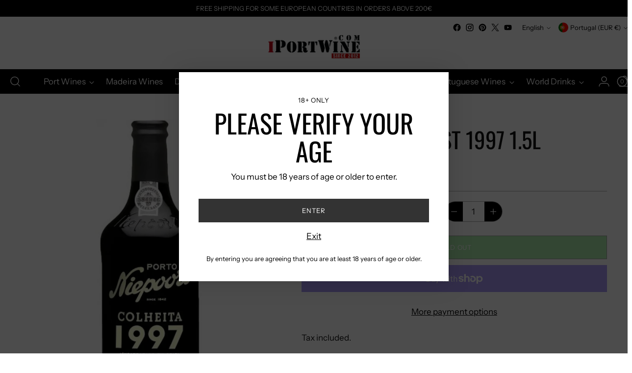

--- FILE ---
content_type: text/javascript; charset=utf-8
request_url: https://iportwine.com/products/niepoort-harvest-1997-15l.js
body_size: 169
content:
{"id":8373954904406,"title":"Niepoort Harvest 1997 1.5L","handle":"niepoort-harvest-1997-15l","description":"\u003c!----\u003e","published_at":"2024-06-03T16:45:01+01:00","created_at":"2023-04-21T15:00:34+01:00","vendor":"Iportwine.com","type":"","tags":[],"price":16568,"price_min":16568,"price_max":16568,"available":false,"price_varies":false,"compare_at_price":null,"compare_at_price_min":0,"compare_at_price_max":0,"compare_at_price_varies":false,"variants":[{"id":46517860598102,"title":"Niepoort \/ 1997 \/ 20% | 1.5l","option1":"Niepoort","option2":"1997","option3":"20% | 1.5l","sku":"88309108","requires_shipping":true,"taxable":true,"featured_image":null,"available":false,"name":"Niepoort Harvest 1997 1.5L - Niepoort \/ 1997 \/ 20% | 1.5l","public_title":"Niepoort \/ 1997 \/ 20% | 1.5l","options":["Niepoort","1997","20% | 1.5l"],"price":16568,"weight":3500,"compare_at_price":null,"inventory_management":"shopify","barcode":"88309108","requires_selling_plan":false,"selling_plan_allocations":[]}],"images":["\/\/cdn.shopify.com\/s\/files\/1\/0730\/8869\/6662\/files\/niepoort-harvest-1997-1-5-l.webp?v=1744732335"],"featured_image":"\/\/cdn.shopify.com\/s\/files\/1\/0730\/8869\/6662\/files\/niepoort-harvest-1997-1-5-l.webp?v=1744732335","options":[{"name":"Brand","position":1,"values":["Niepoort"]},{"name":"Bottled","position":2,"values":["1997"]},{"name":"Alcohol | Vol.","position":3,"values":["20% | 1.5l"]}],"url":"\/products\/niepoort-harvest-1997-15l","media":[{"alt":null,"id":52244603142486,"position":1,"preview_image":{"aspect_ratio":0.769,"height":1430,"width":1100,"src":"https:\/\/cdn.shopify.com\/s\/files\/1\/0730\/8869\/6662\/files\/niepoort-harvest-1997-1-5-l.webp?v=1744732335"},"aspect_ratio":0.769,"height":1430,"media_type":"image","src":"https:\/\/cdn.shopify.com\/s\/files\/1\/0730\/8869\/6662\/files\/niepoort-harvest-1997-1-5-l.webp?v=1744732335","width":1100}],"requires_selling_plan":false,"selling_plan_groups":[]}